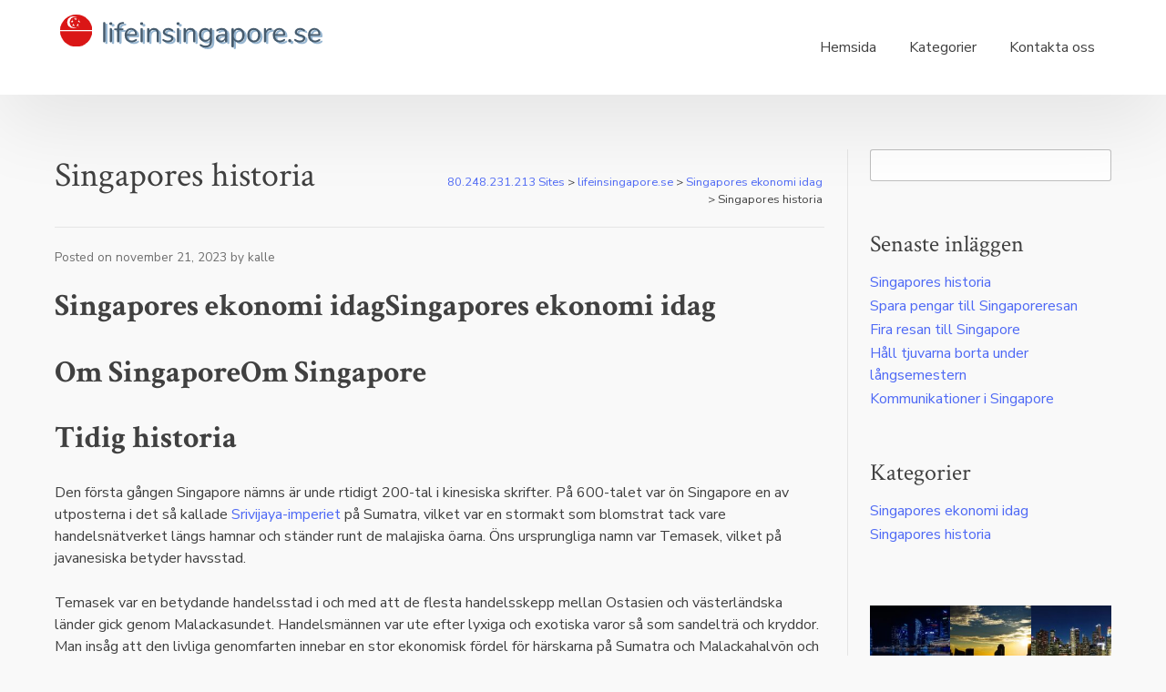

--- FILE ---
content_type: text/html; charset=UTF-8
request_url: https://www.lifeinsingapore.se/singapores-historia/
body_size: 17777
content:



<!doctype html><!-- Elation FREE --><html lang="sv-SE">
<head>
	<meta charset="UTF-8">
	<meta name="viewport" content="width=device-width, initial-scale=1">
	<link rel="profile" href="https://gmpg.org/xfn/11">
	<title>Singapores historia &#8211; lifeinsingapore.se</title>
<meta name='robots' content='max-image-preview:large' />
<link rel='dns-prefetch' href='//fonts.googleapis.com' />
<link rel="alternate" type="application/rss+xml" title="lifeinsingapore.se &raquo; Webbflöde" href="https://www.lifeinsingapore.se/feed/" />
<script type="text/javascript">
/* <![CDATA[ */
window._wpemojiSettings = {"baseUrl":"https:\/\/s.w.org\/images\/core\/emoji\/15.0.3\/72x72\/","ext":".png","svgUrl":"https:\/\/s.w.org\/images\/core\/emoji\/15.0.3\/svg\/","svgExt":".svg","source":{"concatemoji":"https:\/\/www.lifeinsingapore.se\/wp-includes\/js\/wp-emoji-release.min.js?ver=6.6.4"}};
/*! This file is auto-generated */
!function(i,n){var o,s,e;function c(e){try{var t={supportTests:e,timestamp:(new Date).valueOf()};sessionStorage.setItem(o,JSON.stringify(t))}catch(e){}}function p(e,t,n){e.clearRect(0,0,e.canvas.width,e.canvas.height),e.fillText(t,0,0);var t=new Uint32Array(e.getImageData(0,0,e.canvas.width,e.canvas.height).data),r=(e.clearRect(0,0,e.canvas.width,e.canvas.height),e.fillText(n,0,0),new Uint32Array(e.getImageData(0,0,e.canvas.width,e.canvas.height).data));return t.every(function(e,t){return e===r[t]})}function u(e,t,n){switch(t){case"flag":return n(e,"\ud83c\udff3\ufe0f\u200d\u26a7\ufe0f","\ud83c\udff3\ufe0f\u200b\u26a7\ufe0f")?!1:!n(e,"\ud83c\uddfa\ud83c\uddf3","\ud83c\uddfa\u200b\ud83c\uddf3")&&!n(e,"\ud83c\udff4\udb40\udc67\udb40\udc62\udb40\udc65\udb40\udc6e\udb40\udc67\udb40\udc7f","\ud83c\udff4\u200b\udb40\udc67\u200b\udb40\udc62\u200b\udb40\udc65\u200b\udb40\udc6e\u200b\udb40\udc67\u200b\udb40\udc7f");case"emoji":return!n(e,"\ud83d\udc26\u200d\u2b1b","\ud83d\udc26\u200b\u2b1b")}return!1}function f(e,t,n){var r="undefined"!=typeof WorkerGlobalScope&&self instanceof WorkerGlobalScope?new OffscreenCanvas(300,150):i.createElement("canvas"),a=r.getContext("2d",{willReadFrequently:!0}),o=(a.textBaseline="top",a.font="600 32px Arial",{});return e.forEach(function(e){o[e]=t(a,e,n)}),o}function t(e){var t=i.createElement("script");t.src=e,t.defer=!0,i.head.appendChild(t)}"undefined"!=typeof Promise&&(o="wpEmojiSettingsSupports",s=["flag","emoji"],n.supports={everything:!0,everythingExceptFlag:!0},e=new Promise(function(e){i.addEventListener("DOMContentLoaded",e,{once:!0})}),new Promise(function(t){var n=function(){try{var e=JSON.parse(sessionStorage.getItem(o));if("object"==typeof e&&"number"==typeof e.timestamp&&(new Date).valueOf()<e.timestamp+604800&&"object"==typeof e.supportTests)return e.supportTests}catch(e){}return null}();if(!n){if("undefined"!=typeof Worker&&"undefined"!=typeof OffscreenCanvas&&"undefined"!=typeof URL&&URL.createObjectURL&&"undefined"!=typeof Blob)try{var e="postMessage("+f.toString()+"("+[JSON.stringify(s),u.toString(),p.toString()].join(",")+"));",r=new Blob([e],{type:"text/javascript"}),a=new Worker(URL.createObjectURL(r),{name:"wpTestEmojiSupports"});return void(a.onmessage=function(e){c(n=e.data),a.terminate(),t(n)})}catch(e){}c(n=f(s,u,p))}t(n)}).then(function(e){for(var t in e)n.supports[t]=e[t],n.supports.everything=n.supports.everything&&n.supports[t],"flag"!==t&&(n.supports.everythingExceptFlag=n.supports.everythingExceptFlag&&n.supports[t]);n.supports.everythingExceptFlag=n.supports.everythingExceptFlag&&!n.supports.flag,n.DOMReady=!1,n.readyCallback=function(){n.DOMReady=!0}}).then(function(){return e}).then(function(){var e;n.supports.everything||(n.readyCallback(),(e=n.source||{}).concatemoji?t(e.concatemoji):e.wpemoji&&e.twemoji&&(t(e.twemoji),t(e.wpemoji)))}))}((window,document),window._wpemojiSettings);
/* ]]> */
</script>
<style id='wp-emoji-styles-inline-css' type='text/css'>

	img.wp-smiley, img.emoji {
		display: inline !important;
		border: none !important;
		box-shadow: none !important;
		height: 1em !important;
		width: 1em !important;
		margin: 0 0.07em !important;
		vertical-align: -0.1em !important;
		background: none !important;
		padding: 0 !important;
	}
</style>
<link rel='stylesheet' id='wp-block-library-css' href='https://www.lifeinsingapore.se/wp-includes/css/dist/block-library/style.min.css?ver=6.6.4' type='text/css' media='all' />
<style id='classic-theme-styles-inline-css' type='text/css'>
/*! This file is auto-generated */
.wp-block-button__link{color:#fff;background-color:#32373c;border-radius:9999px;box-shadow:none;text-decoration:none;padding:calc(.667em + 2px) calc(1.333em + 2px);font-size:1.125em}.wp-block-file__button{background:#32373c;color:#fff;text-decoration:none}
</style>
<style id='global-styles-inline-css' type='text/css'>
:root{--wp--preset--aspect-ratio--square: 1;--wp--preset--aspect-ratio--4-3: 4/3;--wp--preset--aspect-ratio--3-4: 3/4;--wp--preset--aspect-ratio--3-2: 3/2;--wp--preset--aspect-ratio--2-3: 2/3;--wp--preset--aspect-ratio--16-9: 16/9;--wp--preset--aspect-ratio--9-16: 9/16;--wp--preset--color--black: #000000;--wp--preset--color--cyan-bluish-gray: #abb8c3;--wp--preset--color--white: #ffffff;--wp--preset--color--pale-pink: #f78da7;--wp--preset--color--vivid-red: #cf2e2e;--wp--preset--color--luminous-vivid-orange: #ff6900;--wp--preset--color--luminous-vivid-amber: #fcb900;--wp--preset--color--light-green-cyan: #7bdcb5;--wp--preset--color--vivid-green-cyan: #00d084;--wp--preset--color--pale-cyan-blue: #8ed1fc;--wp--preset--color--vivid-cyan-blue: #0693e3;--wp--preset--color--vivid-purple: #9b51e0;--wp--preset--gradient--vivid-cyan-blue-to-vivid-purple: linear-gradient(135deg,rgba(6,147,227,1) 0%,rgb(155,81,224) 100%);--wp--preset--gradient--light-green-cyan-to-vivid-green-cyan: linear-gradient(135deg,rgb(122,220,180) 0%,rgb(0,208,130) 100%);--wp--preset--gradient--luminous-vivid-amber-to-luminous-vivid-orange: linear-gradient(135deg,rgba(252,185,0,1) 0%,rgba(255,105,0,1) 100%);--wp--preset--gradient--luminous-vivid-orange-to-vivid-red: linear-gradient(135deg,rgba(255,105,0,1) 0%,rgb(207,46,46) 100%);--wp--preset--gradient--very-light-gray-to-cyan-bluish-gray: linear-gradient(135deg,rgb(238,238,238) 0%,rgb(169,184,195) 100%);--wp--preset--gradient--cool-to-warm-spectrum: linear-gradient(135deg,rgb(74,234,220) 0%,rgb(151,120,209) 20%,rgb(207,42,186) 40%,rgb(238,44,130) 60%,rgb(251,105,98) 80%,rgb(254,248,76) 100%);--wp--preset--gradient--blush-light-purple: linear-gradient(135deg,rgb(255,206,236) 0%,rgb(152,150,240) 100%);--wp--preset--gradient--blush-bordeaux: linear-gradient(135deg,rgb(254,205,165) 0%,rgb(254,45,45) 50%,rgb(107,0,62) 100%);--wp--preset--gradient--luminous-dusk: linear-gradient(135deg,rgb(255,203,112) 0%,rgb(199,81,192) 50%,rgb(65,88,208) 100%);--wp--preset--gradient--pale-ocean: linear-gradient(135deg,rgb(255,245,203) 0%,rgb(182,227,212) 50%,rgb(51,167,181) 100%);--wp--preset--gradient--electric-grass: linear-gradient(135deg,rgb(202,248,128) 0%,rgb(113,206,126) 100%);--wp--preset--gradient--midnight: linear-gradient(135deg,rgb(2,3,129) 0%,rgb(40,116,252) 100%);--wp--preset--font-size--small: 13px;--wp--preset--font-size--medium: 20px;--wp--preset--font-size--large: 36px;--wp--preset--font-size--x-large: 42px;--wp--preset--spacing--20: 0.44rem;--wp--preset--spacing--30: 0.67rem;--wp--preset--spacing--40: 1rem;--wp--preset--spacing--50: 1.5rem;--wp--preset--spacing--60: 2.25rem;--wp--preset--spacing--70: 3.38rem;--wp--preset--spacing--80: 5.06rem;--wp--preset--shadow--natural: 6px 6px 9px rgba(0, 0, 0, 0.2);--wp--preset--shadow--deep: 12px 12px 50px rgba(0, 0, 0, 0.4);--wp--preset--shadow--sharp: 6px 6px 0px rgba(0, 0, 0, 0.2);--wp--preset--shadow--outlined: 6px 6px 0px -3px rgba(255, 255, 255, 1), 6px 6px rgba(0, 0, 0, 1);--wp--preset--shadow--crisp: 6px 6px 0px rgba(0, 0, 0, 1);}:where(.is-layout-flex){gap: 0.5em;}:where(.is-layout-grid){gap: 0.5em;}body .is-layout-flex{display: flex;}.is-layout-flex{flex-wrap: wrap;align-items: center;}.is-layout-flex > :is(*, div){margin: 0;}body .is-layout-grid{display: grid;}.is-layout-grid > :is(*, div){margin: 0;}:where(.wp-block-columns.is-layout-flex){gap: 2em;}:where(.wp-block-columns.is-layout-grid){gap: 2em;}:where(.wp-block-post-template.is-layout-flex){gap: 1.25em;}:where(.wp-block-post-template.is-layout-grid){gap: 1.25em;}.has-black-color{color: var(--wp--preset--color--black) !important;}.has-cyan-bluish-gray-color{color: var(--wp--preset--color--cyan-bluish-gray) !important;}.has-white-color{color: var(--wp--preset--color--white) !important;}.has-pale-pink-color{color: var(--wp--preset--color--pale-pink) !important;}.has-vivid-red-color{color: var(--wp--preset--color--vivid-red) !important;}.has-luminous-vivid-orange-color{color: var(--wp--preset--color--luminous-vivid-orange) !important;}.has-luminous-vivid-amber-color{color: var(--wp--preset--color--luminous-vivid-amber) !important;}.has-light-green-cyan-color{color: var(--wp--preset--color--light-green-cyan) !important;}.has-vivid-green-cyan-color{color: var(--wp--preset--color--vivid-green-cyan) !important;}.has-pale-cyan-blue-color{color: var(--wp--preset--color--pale-cyan-blue) !important;}.has-vivid-cyan-blue-color{color: var(--wp--preset--color--vivid-cyan-blue) !important;}.has-vivid-purple-color{color: var(--wp--preset--color--vivid-purple) !important;}.has-black-background-color{background-color: var(--wp--preset--color--black) !important;}.has-cyan-bluish-gray-background-color{background-color: var(--wp--preset--color--cyan-bluish-gray) !important;}.has-white-background-color{background-color: var(--wp--preset--color--white) !important;}.has-pale-pink-background-color{background-color: var(--wp--preset--color--pale-pink) !important;}.has-vivid-red-background-color{background-color: var(--wp--preset--color--vivid-red) !important;}.has-luminous-vivid-orange-background-color{background-color: var(--wp--preset--color--luminous-vivid-orange) !important;}.has-luminous-vivid-amber-background-color{background-color: var(--wp--preset--color--luminous-vivid-amber) !important;}.has-light-green-cyan-background-color{background-color: var(--wp--preset--color--light-green-cyan) !important;}.has-vivid-green-cyan-background-color{background-color: var(--wp--preset--color--vivid-green-cyan) !important;}.has-pale-cyan-blue-background-color{background-color: var(--wp--preset--color--pale-cyan-blue) !important;}.has-vivid-cyan-blue-background-color{background-color: var(--wp--preset--color--vivid-cyan-blue) !important;}.has-vivid-purple-background-color{background-color: var(--wp--preset--color--vivid-purple) !important;}.has-black-border-color{border-color: var(--wp--preset--color--black) !important;}.has-cyan-bluish-gray-border-color{border-color: var(--wp--preset--color--cyan-bluish-gray) !important;}.has-white-border-color{border-color: var(--wp--preset--color--white) !important;}.has-pale-pink-border-color{border-color: var(--wp--preset--color--pale-pink) !important;}.has-vivid-red-border-color{border-color: var(--wp--preset--color--vivid-red) !important;}.has-luminous-vivid-orange-border-color{border-color: var(--wp--preset--color--luminous-vivid-orange) !important;}.has-luminous-vivid-amber-border-color{border-color: var(--wp--preset--color--luminous-vivid-amber) !important;}.has-light-green-cyan-border-color{border-color: var(--wp--preset--color--light-green-cyan) !important;}.has-vivid-green-cyan-border-color{border-color: var(--wp--preset--color--vivid-green-cyan) !important;}.has-pale-cyan-blue-border-color{border-color: var(--wp--preset--color--pale-cyan-blue) !important;}.has-vivid-cyan-blue-border-color{border-color: var(--wp--preset--color--vivid-cyan-blue) !important;}.has-vivid-purple-border-color{border-color: var(--wp--preset--color--vivid-purple) !important;}.has-vivid-cyan-blue-to-vivid-purple-gradient-background{background: var(--wp--preset--gradient--vivid-cyan-blue-to-vivid-purple) !important;}.has-light-green-cyan-to-vivid-green-cyan-gradient-background{background: var(--wp--preset--gradient--light-green-cyan-to-vivid-green-cyan) !important;}.has-luminous-vivid-amber-to-luminous-vivid-orange-gradient-background{background: var(--wp--preset--gradient--luminous-vivid-amber-to-luminous-vivid-orange) !important;}.has-luminous-vivid-orange-to-vivid-red-gradient-background{background: var(--wp--preset--gradient--luminous-vivid-orange-to-vivid-red) !important;}.has-very-light-gray-to-cyan-bluish-gray-gradient-background{background: var(--wp--preset--gradient--very-light-gray-to-cyan-bluish-gray) !important;}.has-cool-to-warm-spectrum-gradient-background{background: var(--wp--preset--gradient--cool-to-warm-spectrum) !important;}.has-blush-light-purple-gradient-background{background: var(--wp--preset--gradient--blush-light-purple) !important;}.has-blush-bordeaux-gradient-background{background: var(--wp--preset--gradient--blush-bordeaux) !important;}.has-luminous-dusk-gradient-background{background: var(--wp--preset--gradient--luminous-dusk) !important;}.has-pale-ocean-gradient-background{background: var(--wp--preset--gradient--pale-ocean) !important;}.has-electric-grass-gradient-background{background: var(--wp--preset--gradient--electric-grass) !important;}.has-midnight-gradient-background{background: var(--wp--preset--gradient--midnight) !important;}.has-small-font-size{font-size: var(--wp--preset--font-size--small) !important;}.has-medium-font-size{font-size: var(--wp--preset--font-size--medium) !important;}.has-large-font-size{font-size: var(--wp--preset--font-size--large) !important;}.has-x-large-font-size{font-size: var(--wp--preset--font-size--x-large) !important;}
:where(.wp-block-post-template.is-layout-flex){gap: 1.25em;}:where(.wp-block-post-template.is-layout-grid){gap: 1.25em;}
:where(.wp-block-columns.is-layout-flex){gap: 2em;}:where(.wp-block-columns.is-layout-grid){gap: 2em;}
:root :where(.wp-block-pullquote){font-size: 1.5em;line-height: 1.6;}
</style>
<link rel='stylesheet' id='contact-form-7-css' href='https://www.lifeinsingapore.se/wp-content/plugins/contact-form-7/includes/css/styles.css?ver=5.7.3' type='text/css' media='all' />
<link rel='stylesheet' id='essential-grid-plugin-settings-css' href='https://www.lifeinsingapore.se/wp-content/plugins/essential-grid/public/assets/css/settings.css?ver=3.0.10' type='text/css' media='all' />
<link rel='stylesheet' id='tp-fontello-css' href='https://www.lifeinsingapore.se/wp-content/plugins/essential-grid/public/assets/font/fontello/css/fontello.css?ver=3.0.10' type='text/css' media='all' />
<link rel='stylesheet' id='rs-plugin-settings-css' href='https://www.lifeinsingapore.se/wp-content/plugins/revslider/public/assets/css/rs6.css?ver=6.3.3' type='text/css' media='all' />
<style id='rs-plugin-settings-inline-css' type='text/css'>
#rs-demo-id {}
</style>
<link rel='stylesheet' id='font-awesome-css' href='https://www.lifeinsingapore.se/wp-content/plugins/elementor/assets/lib/font-awesome/css/font-awesome.min.css?ver=4.7.0' type='text/css' media='all' />
<link rel='stylesheet' id='salient-wpbakery-addons-css' href='https://www.lifeinsingapore.se/wp-content/plugins/salient-core/css/salient-wpbakery-addons-basic.css?ver=1.7' type='text/css' media='all' />
<link rel='stylesheet' id='wp-pagenavi-css' href='https://www.lifeinsingapore.se/wp-content/plugins/wp-pagenavi/pagenavi-css.css?ver=2.70' type='text/css' media='all' />
<link rel='stylesheet' id='elation_customizer_fonts-css' href='//fonts.googleapis.com/css?family=Nunito+Sans%3A300%2C700|Crimson+Text%3Aregular%2Citalic%2C700%26subset%3Dlatin%2C' type='text/css' media='screen' />
<link rel='stylesheet' id='elation-fonts-css' href='//fonts.googleapis.com/css2?family=Nunito+Sans%3Aital%2Cwght%400%2C300%3B0%2C400%3B0%2C700%3B1%2C300%3B1%2C400%3B1%2C700&#038;display=swap&#038;ver=1.1.01' type='text/css' media='all' />
<link rel='stylesheet' id='elation-style-css' href='https://www.lifeinsingapore.se/wp-content/themes/elation/style.css?ver=6.6.4' type='text/css' media='all' />
<link rel='stylesheet' id='elation-font-awesome-css' href='https://www.lifeinsingapore.se/wp-content/themes/elation/inc/font-awesome/css/all.css?ver=5.11.2' type='text/css' media='all' />
<link rel='stylesheet' id='elation-header-style-css' href='https://www.lifeinsingapore.se/wp-content/themes/elation/templates/header/header-style.css?ver=1.1.01' type='text/css' media='all' />
<link rel='stylesheet' id='elation-footer-style-css' href='https://www.lifeinsingapore.se/wp-content/themes/elation/templates/footer/css/footer-default.css?ver=1.1.01' type='text/css' media='all' />
<link rel='stylesheet' id='elation-resp-menu-css' href='https://www.lifeinsingapore.se/wp-content/themes/elation/inc/css/menu-mobile.css?ver=1.1.01' type='text/css' media='(max-width: 980px)' />
<link rel='stylesheet' id='elation-resp-tablet-css' href='https://www.lifeinsingapore.se/wp-content/themes/elation/inc/css/responsive-tablet.css?ver=1.1.01' type='text/css' media='(max-width: 980px)' />
<link rel='stylesheet' id='elation-resp-mobile-css' href='https://www.lifeinsingapore.se/wp-content/themes/elation/inc/css/responsive-mobile.css?ver=1.1.01' type='text/css' media='(max-width: 782px)' />
<script type="text/javascript" src="https://www.lifeinsingapore.se/wp-includes/js/jquery/jquery.min.js?ver=3.7.1" id="jquery-core-js"></script>
<script type="text/javascript" src="https://www.lifeinsingapore.se/wp-includes/js/jquery/jquery-migrate.min.js?ver=3.4.1" id="jquery-migrate-js"></script>
<script type="text/javascript" src="https://www.lifeinsingapore.se/wp-content/plugins/revslider/public/assets/js/rbtools.min.js?ver=6.3.3" id="tp-tools-js"></script>
<script type="text/javascript" src="https://www.lifeinsingapore.se/wp-content/plugins/revslider/public/assets/js/rs6.min.js?ver=6.3.3" id="revmin-js"></script>
<script type="text/javascript" src="https://www.lifeinsingapore.se/wp-content/plugins/salient-core/js/third-party/jquery.easing.js?ver=1.7" id="jquery-easing-js"></script>
<script type="text/javascript" src="https://www.lifeinsingapore.se/wp-content/plugins/salient-core/js/third-party/imagesLoaded.min.js?ver=1.7" id="imagesLoaded-js"></script>
<script type="text/javascript" src="https://www.lifeinsingapore.se/wp-content/plugins/salient-core/js/init.js?ver=1.7" id="salient-wpbakery-addons-js"></script>
<link rel="https://api.w.org/" href="https://www.lifeinsingapore.se/wp-json/" /><link rel="alternate" title="JSON" type="application/json" href="https://www.lifeinsingapore.se/wp-json/wp/v2/posts/157" /><link rel="EditURI" type="application/rsd+xml" title="RSD" href="https://www.lifeinsingapore.se/xmlrpc.php?rsd" />
<meta name="generator" content="WordPress 6.6.4" />
<link rel="canonical" href="https://www.lifeinsingapore.se/singapores-historia/" />
<link rel='shortlink' href='https://www.lifeinsingapore.se/?p=157' />
<link rel="alternate" title="oEmbed (JSON)" type="application/json+oembed" href="https://www.lifeinsingapore.se/wp-json/oembed/1.0/embed?url=https%3A%2F%2Fwww.lifeinsingapore.se%2Fsingapores-historia%2F" />
<link rel="alternate" title="oEmbed (XML)" type="text/xml+oembed" href="https://www.lifeinsingapore.se/wp-json/oembed/1.0/embed?url=https%3A%2F%2Fwww.lifeinsingapore.se%2Fsingapores-historia%2F&#038;format=xml" />
<meta name="generator" content="Elementor 3.25.10; features: additional_custom_breakpoints, e_optimized_control_loading; settings: css_print_method-external, google_font-enabled, font_display-auto">
			<style>
				.e-con.e-parent:nth-of-type(n+4):not(.e-lazyloaded):not(.e-no-lazyload),
				.e-con.e-parent:nth-of-type(n+4):not(.e-lazyloaded):not(.e-no-lazyload) * {
					background-image: none !important;
				}
				@media screen and (max-height: 1024px) {
					.e-con.e-parent:nth-of-type(n+3):not(.e-lazyloaded):not(.e-no-lazyload),
					.e-con.e-parent:nth-of-type(n+3):not(.e-lazyloaded):not(.e-no-lazyload) * {
						background-image: none !important;
					}
				}
				@media screen and (max-height: 640px) {
					.e-con.e-parent:nth-of-type(n+2):not(.e-lazyloaded):not(.e-no-lazyload),
					.e-con.e-parent:nth-of-type(n+2):not(.e-lazyloaded):not(.e-no-lazyload) * {
						background-image: none !important;
					}
				}
			</style>
			<meta name="generator" content="Powered by WPBakery Page Builder - drag and drop page builder for WordPress."/>
<meta name="generator" content="Powered by Slider Revolution 6.3.3 - responsive, Mobile-Friendly Slider Plugin for WordPress with comfortable drag and drop interface." />
<link rel="icon" href="https://www.lifeinsingapore.se/wp-content/uploads/sites/162/2021/03/cropped-icon-32x32.png" sizes="32x32" />
<link rel="icon" href="https://www.lifeinsingapore.se/wp-content/uploads/sites/162/2021/03/cropped-icon-192x192.png" sizes="192x192" />
<link rel="apple-touch-icon" href="https://www.lifeinsingapore.se/wp-content/uploads/sites/162/2021/03/cropped-icon-180x180.png" />
<meta name="msapplication-TileImage" content="https://www.lifeinsingapore.se/wp-content/uploads/sites/162/2021/03/cropped-icon-270x270.png" />
<script type="text/javascript">function setREVStartSize(e){
			//window.requestAnimationFrame(function() {				 
				window.RSIW = window.RSIW===undefined ? window.innerWidth : window.RSIW;	
				window.RSIH = window.RSIH===undefined ? window.innerHeight : window.RSIH;	
				try {								
					var pw = document.getElementById(e.c).parentNode.offsetWidth,
						newh;
					pw = pw===0 || isNaN(pw) ? window.RSIW : pw;
					e.tabw = e.tabw===undefined ? 0 : parseInt(e.tabw);
					e.thumbw = e.thumbw===undefined ? 0 : parseInt(e.thumbw);
					e.tabh = e.tabh===undefined ? 0 : parseInt(e.tabh);
					e.thumbh = e.thumbh===undefined ? 0 : parseInt(e.thumbh);
					e.tabhide = e.tabhide===undefined ? 0 : parseInt(e.tabhide);
					e.thumbhide = e.thumbhide===undefined ? 0 : parseInt(e.thumbhide);
					e.mh = e.mh===undefined || e.mh=="" || e.mh==="auto" ? 0 : parseInt(e.mh,0);		
					if(e.layout==="fullscreen" || e.l==="fullscreen") 						
						newh = Math.max(e.mh,window.RSIH);					
					else{					
						e.gw = Array.isArray(e.gw) ? e.gw : [e.gw];
						for (var i in e.rl) if (e.gw[i]===undefined || e.gw[i]===0) e.gw[i] = e.gw[i-1];					
						e.gh = e.el===undefined || e.el==="" || (Array.isArray(e.el) && e.el.length==0)? e.gh : e.el;
						e.gh = Array.isArray(e.gh) ? e.gh : [e.gh];
						for (var i in e.rl) if (e.gh[i]===undefined || e.gh[i]===0) e.gh[i] = e.gh[i-1];
											
						var nl = new Array(e.rl.length),
							ix = 0,						
							sl;					
						e.tabw = e.tabhide>=pw ? 0 : e.tabw;
						e.thumbw = e.thumbhide>=pw ? 0 : e.thumbw;
						e.tabh = e.tabhide>=pw ? 0 : e.tabh;
						e.thumbh = e.thumbhide>=pw ? 0 : e.thumbh;					
						for (var i in e.rl) nl[i] = e.rl[i]<window.RSIW ? 0 : e.rl[i];
						sl = nl[0];									
						for (var i in nl) if (sl>nl[i] && nl[i]>0) { sl = nl[i]; ix=i;}															
						var m = pw>(e.gw[ix]+e.tabw+e.thumbw) ? 1 : (pw-(e.tabw+e.thumbw)) / (e.gw[ix]);					
						newh =  (e.gh[ix] * m) + (e.tabh + e.thumbh);
					}				
					if(window.rs_init_css===undefined) window.rs_init_css = document.head.appendChild(document.createElement("style"));					
					document.getElementById(e.c).height = newh+"px";
					window.rs_init_css.innerHTML += "#"+e.c+"_wrapper { height: "+newh+"px }";				
				} catch(e){
					console.log("Failure at Presize of Slider:" + e)
				}					   
			//});
		  };</script>
		<style type="text/css" id="wp-custom-css">
			.vc_general.vc_btn3.vc_btn3-size-md.vc_btn3-shape-rounded.vc_btn3-style-flat.vc_btn3-color-juicy-pink { font-size: 0; } .vc_general.vc_btn3.vc_btn3-size-md.vc_btn3-shape-rounded.vc_btn3-style-flat.vc_btn3-color-juicy-pink:before { content: 'Las mer'; font-size: 14px; } .vc_general.vc_btn3.vc_btn3-size-md.vc_btn3-shape-rounded.vc_btn3-style-flat.vc_btn3-color-blue { font-size: 0; } .vc_general.vc_btn3.vc_btn3-size-md.vc_btn3-shape-rounded.vc_btn3-style-flat.vc_btn3-color-blue:before { content: 'Ladda mer'; font-size: 14px; }

.site-bar-text {
        font-size: 0;
}

.site-bar-text:before {
        content: 'All right reserved.';
        font-size: 14px;
}

.comments-link a {
        display: none;
}

#comments {
        display: none;
}

input[type="search"]::placeholder {
        font-size: 0;
}		</style>
		<noscript><style> .wpb_animate_when_almost_visible { opacity: 1; }</style></noscript></head>

<body data-rsssl=1 class="post-template-default single single-post postid-157 single-format-standard wp-custom-logo ninetheme-shortcode-plugin-version-1.2.6 elation-site-full-width elation-menu-rightside elation-blog-post-rs wpb-js-composer js-comp-ver-6.5.0 vc_responsive elementor-default elementor-kit-">
<div id="page" class="site elation-shadow-default  elation-search-slide">

    
	<div class="site-not-boxed">
		<a class="skip-link screen-reader-text" href="#content">Skip to content</a>

		
			<header id="masthead" class="site-header elation-header-default site-header-standard     wo-title" >
    
    
        <div class="site-header-wrap site-container">

            <div class="site-header-main align-center">

                <div class="site-header-main-inner ">

                    <div class="site-branding align-items-middle">
                                                    
                                                            
                                                                    <a href="https://www.lifeinsingapore.se/" class="custom-logo-link" rel="home"><img width="300" height="50" src="https://www.lifeinsingapore.se/wp-content/uploads/sites/162/2021/03/logo.png" class="custom-logo" alt="lifeinsingapore.se" decoding="async" /></a>
                                                                                                
                            
                                            </div><!-- .site-branding -->

                </div>

            </div>

                            
                                    <nav id="site-navigation" class="main-navigation elation-menu-rightside elation-nav-plain  elation-dd-style-button">
                        
                        <div class="site-container">

                            <button class="menu-toggle" aria-controls="main-menu" aria-expanded="false">
                                                                    <span><i class="fas fa-bars"></i></span>
                                                                Menu                            </button>

                            
                        </div>

                        <div class="menu-main-menu-container">
                            <div class="main-menu-inner"><ul id="elation-main-menu" class="menu"><li id="menu-item-25" class="menu-item menu-item-type-post_type menu-item-object-page menu-item-home menu-item-25"><a href="https://www.lifeinsingapore.se/">Hemsida</a></li>
<li id="menu-item-26" class="menu-item menu-item-type-custom menu-item-object-custom menu-item-has-children menu-item-26"><a href="#">Kategorier</a>
<ul class="sub-menu">
	<li id="menu-item-27" class="menu-item menu-item-type-taxonomy menu-item-object-category current-post-ancestor current-menu-parent current-post-parent menu-item-27"><a href="https://www.lifeinsingapore.se/category/singapores-ekonomi-idag/">Singapores ekonomi idag</a></li>
	<li id="menu-item-28" class="menu-item menu-item-type-taxonomy menu-item-object-category menu-item-28"><a href="https://www.lifeinsingapore.se/category/singapores-historia/">Singapores historia</a></li>
</ul>
</li>
<li id="menu-item-30" class="menu-item menu-item-type-post_type menu-item-object-page menu-item-30"><a href="https://www.lifeinsingapore.se/kontakta-oss/">Kontakta oss</a></li>
</ul></div>                            <button class="main-menu-close"></button>
                        </div>
                        
                    </nav><!-- #site-navigation -->
                
                        
                        
        </div>

    
</header><!-- #masthead -->
		
		
		
		<div id="content" class="site-container site-content heading-prop-2">
			<div class="site-content-inner ">
	<div id="primary" class="content-area  elation-postlay-default">
		<main id="main" class="site-main elation-postnav-default elation-comments-default ">

			<article id="post-157" class="post-157 post type-post status-publish format-standard hentry category-singapores-ekonomi-idag">

    
        
        
            <header class="elation-page-title elation-pagetitle-default">

                                    
                    <h3 class="elation-h-title">
                        Singapores historia                    </h3>
                                            <div class="elation-breadcrumbs">
                            <!-- Breadcrumb NavXT 7.1.0 -->
<span property="itemListElement" typeof="ListItem"><a property="item" typeof="WebPage" title="Gå till 80.248.231.213 Sites." href="https://80.248.231.213" class="main-home" ><span property="name">80.248.231.213 Sites</span></a><meta property="position" content="1"></span> &gt; <span property="itemListElement" typeof="ListItem"><a property="item" typeof="WebPage" title="Gå till lifeinsingapore.se." href="https://www.lifeinsingapore.se" class="home" ><span property="name">lifeinsingapore.se</span></a><meta property="position" content="2"></span> &gt; <span property="itemListElement" typeof="ListItem"><a property="item" typeof="WebPage" title="Go to the Singapores ekonomi idag Kategori archives." href="https://www.lifeinsingapore.se/category/singapores-ekonomi-idag/" class="taxonomy category" ><span property="name">Singapores ekonomi idag</span></a><meta property="position" content="3"></span> &gt; <span property="itemListElement" typeof="ListItem"><span property="name" class="post post-post current-item">Singapores historia</span><meta property="url" content="https://www.lifeinsingapore.se/singapores-historia/"><meta property="position" content="4"></span>                        </div>
                    
                
            </header>

        
        
        
    
	
	<div class="entry-content">

                                            <div class="entry-meta  ">
                        <span class="posted-on">Posted on <a href="https://www.lifeinsingapore.se/singapores-historia/" rel="bookmark"><time class="entry-date published updated" datetime="2023-11-21T13:54:27+00:00">november 21, 2023</time></a></span><span class="byline"> by <span class="author vcard"><a class="url fn n" href="https://www.lifeinsingapore.se/author/admin/">kalle</a></span></span>                    </div><!-- .entry-meta -->
                                    
		<h2>Singapores ekonomi idagSingapores ekonomi idag</h2>
<h2>Om SingaporeOm Singapore</h2>
<h2>Tidig historia</h2>
<p>Den första gången Singapore nämns är unde rtidigt 200-tal i kinesiska skrifter. På 600-talet var ön Singapore en av utposterna i det så kallade <a href="https://www.svd.se/nar-gick-stormakten-pa-sumatra-under">Srivijaya-imperiet</a> på Sumatra, vilket var en stormakt som blomstrat tack vare handelsnätverket längs hamnar och ständer runt de malajiska öarna. Öns ursprungliga namn var Temasek, vilket på javanesiska betyder havsstad.</p>
<p>Temasek var en betydande handelsstad i och med att de flesta handelsskepp mellan Ostasien och västerländska länder gick genom Malackasundet. Handelsmännen var ute efter lyxiga och exotiska varor så som sandelträ och kryddor. Man insåg att den livliga genomfarten innebar en stor ekonomisk fördel för härskarna på Sumatra och Malackahalvön och det var Srivijaya-imperiet som var först med att införa tull i området.</p>
<p>Det sägs att staden Singapura etablerades år 1299. Prins Sang Nila Utama av Sumatra ska ha jagat hjort och dylikt på en närliggande ö och han klättrade då högt upp på ett berg när han förföljde en hjort och sedan upp på en ännu högre sten när han inte längre kunde se sitt tänkta byte. Därifrån ska han ha sett ön Temasek och genast velat åka dit. Han hade lastat ett skepp och började resan då det blåste upp till storm på havet. Han tog beslutet att kasta allt överflödigt överbord men stormen fortsatte och de var på väg att gå under. Så prinsen kastade även sin krona över bord som ett offer till havet och genast ska stormen ha avtagit och de kunde i lugn och ro fortsätta sin färd fram till ön.</p>
<p>Väl framme på ön började prinsen och hans män jaga igen och denna gång såg han ett djur han aldrig tidigare sett, en best med rödbrun päls och svart nacke som snabbt försvann in bland träden vid en flod. Han fick sedan förklarat för sig att det han sett var ett lejon. Prinsen tog detta som ett gott omen och valde att börja bygga en stad på ön som skulle få namnet Singapura, vilket på sanskrit betyder lejonstaden. Senare bestämdes att hela ön skulle döpas om till Singapura.</p>
<p>Sang Nila Utama, senare även känd som Sri Teri Buana, dog år 1347 och efterträddes då av sin son Sri Wikrama Wira.</p>
<p>I slutet av 1300-talet blev Kungadömet indraget i ett krig mellan dåvarande Thailand (Siam) och Majapahit, ett kejsardöme på Java. Staden förstördes under kriget och ön blev ödelagd.</p>
<p>Mot slutet av 1700-talet blev Singapore intressant för britterna som under den tiden kolonialiserade Indien och ville utöka sin handel med Kina. År 1819 kom en man vid namn Thomas Stamford Ruffels från det brittiska Ostindiska kompaniet till ön och fick tillåtelse att bygga upp en handelsstation för handeln mellan britterna och Kina. Handelsstationen blev snabbt populär även för arabiska, europeiska, kinesiska, indiska, javanesiska och thailändska handelsmän som la till i hamnen på ön för att byta varor med varandra. Den lilla handelsstationen växte och blev en mycket framgångsrik frihamn med fri invandring. Detta lockade människor från framförallt Kina, Indien, Indonesien, Sri Lanka (då Ceylon) och Malackahalvön till Singapore för att dra nytta av de goda ekonomiska förutsättningarna den lilla frihamnen hade att erbjuda.</p>
<h2>Britternas kolonialisering och nederlag</h2>
<p>Det Ostindiska kompaniet bildade en administrativ enhet vid namn The Straits Settlement år 1826 för att man ville slå ihop Singapore, Penang och Malacka. Dessa tre områden styrdes då mer lokalt från brittiska kolonier i Indien. Under 1932 hade Singapore blivit huvudbosättningen bland dessa tre bosättningar och ön var en mycket viktig militärbas och handelsplats längs handelsrutterna till och från Kina.</p>
<p>Britterna miste sitt handelsavtal med Kina ungefär tio år senare och då minskade intresset för Singapore. Men folk fortsatte bosätta sig där, framförallt kineser. Däremot blev de europeiska handelsmännen på ön frustrerade över den oordning som trädde fram efter att britterna slutat styra ön. Men då ön fortfarande var en brittisk koloni beslutades det år 1867 att ön skulle falla in direkt under styret i London, England istället för de brittiska kolonierna i Indien.</p>
<p>Handeln på ön tog fart igen år 1869 då Suezkanalen öppnades och skepp från Europa började strömma in i området för att byta till sig exotiska varor. Singapores strategiska placering vid Malackasundet gjorde att många handelsfartyg gick i hamn där. Många stora banker etablerade sig på ön och gjorde den ännu mer attraktiv för människor att bosätta sig där.</p>
<p>Vid 1900-talets början var Singapore regionens finansiella och kommersiella centrum. Men med den tilltagande ekonomin blev fördelningen av de ekonomiska framgångarna ojämn och orättvis.</p>
<p>År 1929 drabbades hela världen av <a href="https://www.so-rummet.se/kategorier/den-stora-depressionen">den stora depressionen</a> och Singapore drabbades hårt. Den fria invandringen upphörde och man införde kvotering av kinesiska män. Däremot fanns inga restriktioner mot kvinnor, vilket ledde till att nya familjer började skapas och en naturlig befolkningstillväxt tog fart.</p>
<p>Under andra världskriget attackerades Singapore av Japan. De japanska styrkorna kom in i landet från norr, vilket chockade de brittiska arméerna på plats som hade förväntat sig en attack från havet i söder. Trots att britterna hade 85.000 soldater på plats kunde de inte stå emot japanernas styrkor på cirka 30.000 män. De flesta av de brittiska soldaterna var nyrekryterade lokalbor som saknade både erfarenhet och utrustning medan majoriteten av de japanska soldaterna var veteraner som tidigare utkämpat krig i Kina och Indokina. När ungefär hälften av de brittiska arméerna hade utplånats fick de retirera till stadens centrum som ett sista försök att stå emot japanernas attacker. Japanerna hade lyckats få in stridsvagnar på ön och britterna hade inget att sätta emot det.</p>
<p>Britterna gav upp den 15:e februari 1942 efter att de inte kunnat stå emot japanernas attacker från både land och luften. Detta i kombination med brist på mat och ammunition gjorde situationen för svår för dem.</p>
<h2>Efter andra världskriget</h2>
<p>När andra världskriget tagit slut och de allierade vunnit återlämnade japanerna Singapore till den brittiska militären, som sedan styrde över ön till 1946 då Singapore blev en brittisk kronkoloni, vilket fråntog militären dess rättigheter att styra över ön. Men singaporianernas tillit till det brittiska styret hade minskat avsevärt.</p>
<p>År 1959 beslutades det att Singapore skulle få inre självstyre och vid det första valet om en ny författning fick det då vänsterpolitiska partiet Folkets aktionsparti (<a href="https://www.pap.org.sg/">PAP</a>) 43 av 51 platser och bildade då en regering med Lee Kuan Yew, partiledaren, som premiärminister.</p>
<p>Den nybildade regeringen lade fokus på att försöka bli mindre beroende av handel och anlade då ett stort industriområde och lockade stora företag och investerare med låga skatter. Regeringen var framförallt ute efter att locka arbetskraftsintensiv industri för att minska den stora arbetslösheten på ön och för att dra in pengar som senare kunde användas till utbildning och bostäder.</p>
<p>För att utöka hemmamarknaden föreslog PAP en sammanslagning med Malaysia, också för att förhindra att kommunistiska krafter inom partiet tog över för mycket. Vid en folkomröstning röstade man för att gå med i den Malajiska federationen. De gick då med men snart uppstod problem med den federaliska regeringen i den Malajiska federationen. Man anklagade varandra för att lägga sig i varandras beslut och angelägenheter vilket ledde till bråk mellan malajer och kineser i Singapore. Det slutade med att man gick ur den Malajiska federationen och fick, officiellt mot regeringens vilja, den 9:e augusti 1965 bilda en självständig republik.</p>
<p>Yusof Bin Ishak blev president medan Lee Kuan Yew behöll sin post som premiärminister.</p>
<p>Singapore stod då som en självständig nation med en liten hemmamarknad, utan naturresurser och med etniska och politiska motsättningar.</p>
<p>Regeringen gjorde vad de kunde för att bilda en nationell identitet genom att integrera folkgrupper i bostadsområden och i skolorna samtidigt som man försökte locka utländska investerare med förmånliga villkor.</p>
<h2>Uppbyggnaden av landets ekonomi</h2>
<p>Medan Singapore stod inför en stor omställning i och med självständigheten gick världsekonomin spikrakt uppåt, vilket gjorde att Singapore industrialiserades rekordsnabbt och sågs sedan som ett ekonomiskt under. Landet blev snabbt det finansiella centrum både regionalt och internationellt som det är idag.</p>
<p>Trots att Singapore inte haft många naturtillgångar är de idag en industrination med hjälp av välutbildade arbetare, en välplanerad infrastruktur, ett effektivt ekonomiskt styre och framförallt sitt geografiska läge och naturliga djuphavshamn.</p>
<p>De är alltså i princip helt <a href="https://www.ui.se/landguiden/lander-och-omraden/asien/singapore/naturtillgangar-och-energi/">utan naturtillgångar</a> då ön är mindre än Öland. Det enda man har är lite granit och sand. Man måste till och med importera vatten för att befolkningen ska överleva. Den energi man haft på ön har drivits av olja som man importerat. Men sedan början på 1990-talet har man satsat mer och mer på naturgas som huvudsaklig energikälla för hela landet.</p>
<p>Singapore har även blivit ett lämpligt centrum för oljeraffinering och handel i och med de lokala tillgångarna på olja.</p>
<p>År 1996 slutade Singapore ses som en utvecklingsstat efter att många multinationella företag etablerat sig i landet. Man hade även satsat hårt på servicenäringen och utvecklat handeln, transporter inom landet och framförallt turism sedan början av 1990-talet.</p>
<h2>Singapores ekonomi idag</h2>
<p>Idag ses Singapore som Sydostasiens ledande finanscenter. Man är dock väldigt beroende av utrikeshandel då Singapore fungerar som ett handelscenter där majoriteten av varorna är tillverkade i andra länder och enbart passerar Singapore på vägen till köparen.</p>
<p>Tidigt under 2010-talet var Singapore världens <a href="https://inbeijing.se/bulletin/2010/07/16/singapore-noterar-varldens-hogsta-tillvaxt/">snabbast växande ekonomi</a> då man noterade en tillväxt på 19,3 procent under årets andra kvartal jämfört med föregående år då många länder redovisade sin BNP-utveckling för den aktuella tiden. Man slog till och med Kina som enbart redovisat en tillväxt på 10,3 procent.</p>
<p>Man har satsat hårt på att utveckla nano- och bioteknologi samt den farmaceutiska industrin där man möter konkurrensen från omvärlden och är världsledande inom områdena i och med att Singapores lagstiftning är väldigt liberal när det kommer till forskning av till exempel kloning och stamceller.</p>
<p>En stor del av landets ekonomi kommer från turismen och har på senare tid blivit ett mycket populärt resmål. Många turister dras till landets kulturella mångfald som avspeglar mer än 200 års historia av brittisk kolonialisering och sedan invandring från indiska, malajiska, kinesiska, arabiska och euroasiatiska grupper.</p>
<p>Ett populärt turistområde är Orchard Road-distriktet som är fullt av shoppingcentrum och hotell.</p>
<p>Andra populära turistmål är Sentosaön och Singapore zoo. För att ytterligare öka turismen byggdes två casinon år 2005.</p>
<h2>Allmän fakta om Singapore</h2>
<p>Singapore är ett land som består av en huvudö och cirka 60 omkringliggande småöar söder om Malaysia. Landets huvudstad heter Singapore och utgör majoriteten av ytan på huvudön. Hela landets totala landyta är 697 kvadratkilometer. Öns gränser består främst av byggda hamnar och träskdräneringar. Singapore befolkas av ungefär 5,7 miljoner människor, majoriteten har kinesiskt ursprung men man försöker skapa en nationell identitet och ett multietniskt samhälle är något som uppmuntras.</p>
<p>Man talar främst engelska, malajiska, kinesiska och tamil i Singapore. Majoriteten av lokalinvånarna talar malajiska.</p>
<p>Landets regering arbetar för harmoni mellan olika trosanhängare och man uppmuntrar olika religioner så länge de inte utmanar staten. Man försöker trots det främja konfucianismen, en kinesisk vishetslära, och dess positiva ledord så som flit och lydnad snarare än det västerländska inflytandet som regeringen anser vara för individualistiskt och odisciplinerat. Den största religionen i landet är buddhism.</p>
<p>På pappret är Singapore en parlamentarisk demokrati men Folkets aktionsparti (People&#8217;s action party/PAP) har regerat landet sedan 1950-talet med premiärministern i spetsen. De har ett stort inflytande över landets politiska system men också över massmedia och internet. Landets president blev direktvald efter att en grundlagsändring från 1993 trätt i kraft, men trots detta är presidentens makt väldigt begränsad.</p>
<p>Singapore har väldigt <a href="https://www.swedenabroad.se/sv/om-utlandet-f%C3%B6r-svenska-medborgare/singapore/reseinformation/ambassadens-reseinformation/lokala-lagar-och-sedv%C3%A4njor/">stränga lagar</a> vilket lett till att landet är väldigt rent och välordnat. Deras narkotikalagar är bland de strängaste i världen då man kan få dödsstraff om man försöker smuggla 15 gram eller mer av till exempel heroin. På senaste tiden har man även avrättat utlänningar och turister som hittats med narkotika på sig eller som försökt smuggla in narkotika i landet.</p>
<p>Det är även olagligt att ta med tuggummi in i landet och det är strängt förbjudet att spotta på gatorna.</p>
<h2>Att bo i Singapore</h2>
<p>Livskvaliteten i Singapore är mycket hög jämfört med närliggande länder och det är det enda land från tropikerna som tagit sig in på olika <a href="https://www.svd.se/har-ar-det-bast-att-bo-12hD">topplistor för högst livskvalitet</a> i världen. Detta beror på att landet är ett av världens rikaste och man har en väldigt låg kriminalitet till följd av de stränga lagarna.</p>
<p>Då Singapore är en väldigt liten ö bor många tätt inpå varandra i höga lägenhetshus. Man får en storstadskänsla utan att staden är alltför stor och det är alltid nära till vattnet oavsett var på ön man befinner sig.</p>
<p>En sjättedel av befolkningen tjänar cirka 1 miljon dollar per år så det är ett väldigt rikt land med många rika människor. Detta har också lett till att det mesta i landet är väldigt dyrt. Framförallt bilar är väldigt dyra att köpa och även matvaror i supermarkets är dyra då i princip allt är importerat från andra länder.</p>
<p>Medellivslängden i landet är ungefär samma som i Sverige, runt 83 år, vilket är betydligt högre än i grannländerna. Man har även statligt subventionerad sjukvård som tillhör Sydostasiens främsta och även en väl utbyggd privatsjukvård, i synnerhet den primära sjukvården. Landet har ett av väldens lägsta spädbarnsdödligheter.</p>
<p>Vill du veta mer eller om du har frågor eller funderingar är du välkommen att kontakta oss här.</p>
<h2>Allt om SingaporeAllt om Singapore</h2>
<time class='found-date' style='display: none' datetime='2023-11-21'>2023-11-21</time>        
	</div><!-- .entry-content -->

                <footer class="entry-footer  ">
            <span class="cat-links">Posted in <a href="https://www.lifeinsingapore.se/category/singapores-ekonomi-idag/" rel="category tag">Singapores ekonomi idag</a></span>        </footer><!-- .entry-footer -->
    
</article><!-- #post-157 -->
	<nav class="navigation post-navigation" aria-label="Inlägg">
		<h2 class="screen-reader-text">Inläggsnavigering</h2>
		<div class="nav-links"><div class="nav-previous"><a href="https://www.lifeinsingapore.se/spara-pengar-till-singaporeresan/" rel="prev">Spara pengar till Singaporeresan</a></div></div>
	</nav>
		</main><!-- #main -->
	</div><!-- #primary -->
	
			<aside id="secondary" class="widget-area  widgets-joined elation-widget-basic ">
    <div class="widget-area-inner ">    
		<div class="floating-sidebar-control"></div>
		<section id="search-2" class="widget widget_search"><form role="search" method="get" class="search-form" action="https://www.lifeinsingapore.se/">
	<label>
		<input type="search" class="search-field" placeholder="Search..." value="" name="s" />
	</label>
</form>
</section>
		<section id="recent-posts-2" class="widget widget_recent_entries">
		<h4 class="widget-title">Senaste inläggen</h4>
		<ul>
											<li>
					<a href="https://www.lifeinsingapore.se/singapores-historia/" aria-current="page">Singapores historia</a>
									</li>
											<li>
					<a href="https://www.lifeinsingapore.se/spara-pengar-till-singaporeresan/">Spara pengar till Singaporeresan</a>
									</li>
											<li>
					<a href="https://www.lifeinsingapore.se/fira-resan-till-singapore/">Fira resan till Singapore</a>
									</li>
											<li>
					<a href="https://www.lifeinsingapore.se/hall-tjuvarna-borta-under-langsemestern/">Håll tjuvarna borta under långsemestern</a>
									</li>
											<li>
					<a href="https://www.lifeinsingapore.se/kommunikationer-i-singapore/">Kommunikationer i Singapore</a>
									</li>
					</ul>

		</section><section id="categories-2" class="widget widget_categories"><h4 class="widget-title">Kategorier</h4>
			<ul>
					<li class="cat-item cat-item-2"><a href="https://www.lifeinsingapore.se/category/singapores-ekonomi-idag/">Singapores ekonomi idag</a>
</li>
	<li class="cat-item cat-item-3"><a href="https://www.lifeinsingapore.se/category/singapores-historia/">Singapores historia</a>
</li>
			</ul>

			</section><section id="media_gallery-3" class="widget widget_media_gallery"><div id='gallery-1' class='gallery galleryid-157 gallery-columns-3 gallery-size-thumbnail'><figure class='gallery-item'>
			<div class='gallery-icon landscape'>
				<a href='https://www.lifeinsingapore.se/tidig-historia/1-1/'><img width="150" height="150" src="https://www.lifeinsingapore.se/wp-content/uploads/sites/162/2020/09/1-1-150x150.jpg" class="attachment-thumbnail size-thumbnail" alt="" decoding="async" /></a>
			</div></figure><figure class='gallery-item'>
			<div class='gallery-icon landscape'>
				<a href='https://www.lifeinsingapore.se/britternas-kolonialisering-och-nederlag/2-3/'><img width="150" height="150" src="https://www.lifeinsingapore.se/wp-content/uploads/sites/162/2020/12/2-3-150x150.jpg" class="attachment-thumbnail size-thumbnail" alt="" decoding="async" /></a>
			</div></figure><figure class='gallery-item'>
			<div class='gallery-icon landscape'>
				<a href='https://www.lifeinsingapore.se/tidig-historia/1-2/'><img width="150" height="150" src="https://www.lifeinsingapore.se/wp-content/uploads/sites/162/2020/09/1-2-150x150.jpg" class="attachment-thumbnail size-thumbnail" alt="" decoding="async" /></a>
			</div></figure><figure class='gallery-item'>
			<div class='gallery-icon landscape'>
				<a href='https://www.lifeinsingapore.se/att-bo-i-singapore/7-1/'><img width="150" height="150" src="https://www.lifeinsingapore.se/wp-content/uploads/sites/162/2021/01/7-1-150x150.jpg" class="attachment-thumbnail size-thumbnail" alt="" decoding="async" /></a>
			</div></figure><figure class='gallery-item'>
			<div class='gallery-icon landscape'>
				<a href='https://www.lifeinsingapore.se/efter-andra-varldskriget/3-3/'><img width="150" height="150" src="https://www.lifeinsingapore.se/wp-content/uploads/sites/162/2020/10/3-3-150x150.jpg" class="attachment-thumbnail size-thumbnail" alt="" decoding="async" /></a>
			</div></figure><figure class='gallery-item'>
			<div class='gallery-icon landscape'>
				<a href='https://www.lifeinsingapore.se/uppbyggnaden-av-landets-ekonomi/4-1/'><img width="150" height="150" src="https://www.lifeinsingapore.se/wp-content/uploads/sites/162/2021/02/4-1-150x150.jpg" class="attachment-thumbnail size-thumbnail" alt="" decoding="async" /></a>
			</div></figure>
		</div>
</section>	</div>
</aside><!-- #secondary -->
	
			</div><!-- .site-content-inner -->
		</div><!-- #content -->

		
			<footer id="colophon" class="site-footer elation-footer-default  " >

    <div class="site-footer-inner elation-footer-custom-cols-3 elation-footdivide-none">
        <div class="site-container">

			<div class="site-footer-widgets elation-footalign-top">
				
					<div class="footer-custom-block footer-custom-one">
						<li id="categories-4" class="widget widget_categories"><h4 class="widget-title">Kategorier</h4>
			<ul>
					<li class="cat-item cat-item-2"><a href="https://www.lifeinsingapore.se/category/singapores-ekonomi-idag/">Singapores ekonomi idag</a>
</li>
	<li class="cat-item cat-item-3"><a href="https://www.lifeinsingapore.se/category/singapores-historia/">Singapores historia</a>
</li>
			</ul>

			</li>
					</div>

					<div class="footer-custom-block footer-custom-two">
						<li id="calendar-3" class="widget widget_calendar"><div id="calendar_wrap" class="calendar_wrap"><table id="wp-calendar" class="wp-calendar-table">
	<caption>januari 2026</caption>
	<thead>
	<tr>
		<th scope="col" title="måndag">M</th>
		<th scope="col" title="tisdag">T</th>
		<th scope="col" title="onsdag">O</th>
		<th scope="col" title="torsdag">T</th>
		<th scope="col" title="fredag">F</th>
		<th scope="col" title="lördag">L</th>
		<th scope="col" title="söndag">S</th>
	</tr>
	</thead>
	<tbody>
	<tr>
		<td colspan="3" class="pad">&nbsp;</td><td>1</td><td>2</td><td>3</td><td>4</td>
	</tr>
	<tr>
		<td>5</td><td>6</td><td>7</td><td>8</td><td>9</td><td>10</td><td>11</td>
	</tr>
	<tr>
		<td>12</td><td>13</td><td>14</td><td>15</td><td>16</td><td>17</td><td>18</td>
	</tr>
	<tr>
		<td>19</td><td>20</td><td>21</td><td>22</td><td id="today">23</td><td>24</td><td>25</td>
	</tr>
	<tr>
		<td>26</td><td>27</td><td>28</td><td>29</td><td>30</td><td>31</td>
		<td class="pad" colspan="1">&nbsp;</td>
	</tr>
	</tbody>
	</table><nav aria-label="Föregående och nästa månad" class="wp-calendar-nav">
		<span class="wp-calendar-nav-prev"><a href="https://www.lifeinsingapore.se/2023/11/">&laquo; nov</a></span>
		<span class="pad">&nbsp;</span>
		<span class="wp-calendar-nav-next">&nbsp;</span>
	</nav></div></li>
					</div>

					<div class="footer-custom-block footer-custom-three">
						
		<li id="recent-posts-4" class="widget widget_recent_entries">
		<h4 class="widget-title">Senaste inläggen</h4>
		<ul>
											<li>
					<a href="https://www.lifeinsingapore.se/singapores-historia/" aria-current="page">Singapores historia</a>
									</li>
											<li>
					<a href="https://www.lifeinsingapore.se/spara-pengar-till-singaporeresan/">Spara pengar till Singaporeresan</a>
									</li>
											<li>
					<a href="https://www.lifeinsingapore.se/fira-resan-till-singapore/">Fira resan till Singapore</a>
									</li>
											<li>
					<a href="https://www.lifeinsingapore.se/hall-tjuvarna-borta-under-langsemestern/">Håll tjuvarna borta under långsemestern</a>
									</li>
											<li>
					<a href="https://www.lifeinsingapore.se/kommunikationer-i-singapore/">Kommunikationer i Singapore</a>
									</li>
					</ul>

		</li>
					</div>

							</div>

		</div>

    </div>
    
    <div class="site-bar elation-bottombar-default ">
    <div class="site-container">

        <div class="site-bar-inner ">
            <div class="site-bar-left">

                                    <span class="site-bar-text">Theme: Elation by <a href="https://kairaweb.com/">Kaira</a>.</span>
                                
                                                    
                
            </div>

            <div class="site-bar-right elation-bottombar-nofullcart">

                                        <span class="site-bar-text footer-address"><i class="fas fa-map-marker-alt"></i> Cape Town, South Africa</span>
                    
                                                    
                                
                                
            </div>
        </div>

    </div>
</div>
</footer><!-- #colophon -->

				
	</div><!-- .site-boxed / .site-not-boxed -->

    </div><!-- #page -->
		<script type="text/javascript">
			var ajaxRevslider;
			function rsCustomAjaxContentLoadingFunction() {
				// CUSTOM AJAX CONTENT LOADING FUNCTION
				ajaxRevslider = function(obj) {
				
					// obj.type : Post Type
					// obj.id : ID of Content to Load
					// obj.aspectratio : The Aspect Ratio of the Container / Media
					// obj.selector : The Container Selector where the Content of Ajax will be injected. It is done via the Essential Grid on Return of Content
					
					var content	= '';
					var data	= {
						action:			'revslider_ajax_call_front',
						client_action:	'get_slider_html',
						token:			'15017715a5',
						type:			obj.type,
						id:				obj.id,
						aspectratio:	obj.aspectratio
					};
					
					// SYNC AJAX REQUEST
					jQuery.ajax({
						type:		'post',
						url:		'https://www.lifeinsingapore.se/wp-admin/admin-ajax.php',
						dataType:	'json',
						data:		data,
						async:		false,
						success:	function(ret, textStatus, XMLHttpRequest) {
							if(ret.success == true)
								content = ret.data;								
						},
						error:		function(e) {
							console.log(e);
						}
					});
					
					 // FIRST RETURN THE CONTENT WHEN IT IS LOADED !!
					 return content;						 
				};
				
				// CUSTOM AJAX FUNCTION TO REMOVE THE SLIDER
				var ajaxRemoveRevslider = function(obj) {
					return jQuery(obj.selector + ' .rev_slider').revkill();
				};


				// EXTEND THE AJAX CONTENT LOADING TYPES WITH TYPE AND FUNCTION				
				if (jQuery.fn.tpessential !== undefined) 					
					if(typeof(jQuery.fn.tpessential.defaults) !== 'undefined') 
						jQuery.fn.tpessential.defaults.ajaxTypes.push({type: 'revslider', func: ajaxRevslider, killfunc: ajaxRemoveRevslider, openAnimationSpeed: 0.3});   
						// type:  Name of the Post to load via Ajax into the Essential Grid Ajax Container
						// func: the Function Name which is Called once the Item with the Post Type has been clicked
						// killfunc: function to kill in case the Ajax Window going to be removed (before Remove function !
						// openAnimationSpeed: how quick the Ajax Content window should be animated (default is 0.3)					
			}
			
			var rsCustomAjaxContent_Once = false
			if (document.readyState === "loading") 
				document.addEventListener('readystatechange',function(){
					if ((document.readyState === "interactive" || document.readyState === "complete") && !rsCustomAjaxContent_Once) {
						rsCustomAjaxContent_Once = true;
						rsCustomAjaxContentLoadingFunction();
					}
				});
			else {
				rsCustomAjaxContent_Once = true;
				rsCustomAjaxContentLoadingFunction();
			}					
		</script>
					<script type='text/javascript'>
				const lazyloadRunObserver = () => {
					const lazyloadBackgrounds = document.querySelectorAll( `.e-con.e-parent:not(.e-lazyloaded)` );
					const lazyloadBackgroundObserver = new IntersectionObserver( ( entries ) => {
						entries.forEach( ( entry ) => {
							if ( entry.isIntersecting ) {
								let lazyloadBackground = entry.target;
								if( lazyloadBackground ) {
									lazyloadBackground.classList.add( 'e-lazyloaded' );
								}
								lazyloadBackgroundObserver.unobserve( entry.target );
							}
						});
					}, { rootMargin: '200px 0px 200px 0px' } );
					lazyloadBackgrounds.forEach( ( lazyloadBackground ) => {
						lazyloadBackgroundObserver.observe( lazyloadBackground );
					} );
				};
				const events = [
					'DOMContentLoaded',
					'elementor/lazyload/observe',
				];
				events.forEach( ( event ) => {
					document.addEventListener( event, lazyloadRunObserver );
				} );
			</script>
			<script type="text/javascript" src="https://www.lifeinsingapore.se/wp-content/plugins/contact-form-7/includes/swv/js/index.js?ver=5.7.3" id="swv-js"></script>
<script type="text/javascript" id="contact-form-7-js-extra">
/* <![CDATA[ */
var wpcf7 = {"api":{"root":"https:\/\/www.lifeinsingapore.se\/wp-json\/","namespace":"contact-form-7\/v1"},"cached":"1"};
/* ]]> */
</script>
<script type="text/javascript" src="https://www.lifeinsingapore.se/wp-content/plugins/contact-form-7/includes/js/index.js?ver=5.7.3" id="contact-form-7-js"></script>
<script type="text/javascript" src="https://www.lifeinsingapore.se/wp-content/plugins/salient-core/js/third-party/touchswipe.min.js?ver=1.0" id="touchswipe-js"></script>
<script type="text/javascript" src="https://www.lifeinsingapore.se/wp-content/plugins/salient-core/js/third-party/jquery.twentytwenty.js?ver=1.7" id="twentytwenty-js"></script>
<script type="text/javascript" src="https://www.lifeinsingapore.se/wp-content/plugins/salient-core/js/nectar-testimonial-slider.js?ver=1.7" id="nectar-testimonial-sliders-js"></script>
<script type="text/javascript" id="elation-custom-js-extra">
/* <![CDATA[ */
var elation_js = {"menu_breakpoint":"tablet","menu_mobile":"782","menu_tablet":"980"};
/* ]]> */
</script>
<script type="text/javascript" src="https://www.lifeinsingapore.se/wp-content/themes/elation/js/custom.js?ver=1.1.01" id="elation-custom-js"></script>
	<script>
	/(trident|msie)/i.test(navigator.userAgent)&&document.getElementById&&window.addEventListener&&window.addEventListener("hashchange",function(){var t,e=location.hash.substring(1);/^[A-z0-9_-]+$/.test(e)&&(t=document.getElementById(e))&&(/^(?:a|select|input|button|textarea)$/i.test(t.tagName)||(t.tabIndex=-1),t.focus())},!1);
	</script>
    </body>
</html>

<!--
Performance optimized by W3 Total Cache. Learn more: https://www.boldgrid.com/w3-total-cache/


Served from: www.lifeinsingapore.se @ 2026-01-23 06:39:29 by W3 Total Cache
-->

--- FILE ---
content_type: text/css
request_url: https://www.lifeinsingapore.se/wp-content/themes/elation/templates/footer/css/footer-default.css?ver=1.1.01
body_size: 523
content:
/*--------------------------------------------------------------
# Footer Styling
--------------------------------------------------------------*/
.elation-footer-default {
    text-align: center;
}
.elation-bgheader-img {
    background-repeat: no-repeat;
    background-position: center center;
}
.elation-footer-default .site-footer-widgets {
    list-style: none;
    margin: 0;
    padding: 0;
    display: flex;
}
.elation-footer-default .site-footer-widgets.elation-footalign-top {
    align-items: flex-start;
}
.elation-footer-default .site-footer-widgets.elation-footalign-middle {
    align-items: center;
}
.elation-footer-default .site-footer-widgets.elation-footalign-bottom {
    align-items: flex-end;
}
.elation-footer-default .site-footer-widgets.elation-footalign-stretch {
    align-items: stretch;
}
.elation-footer-default .site-footer-widgets .footer-custom-block {
    flex: 1;
    padding: 0 20px;
    text-align: left;
    position: relative;
}
.elation-footer-default .site-footer-widgets .footer-custom-block:first-child {
    padding-left: 0 !important;
}
.elation-footer-default .site-footer-widgets .footer-custom-block:last-child {
    padding-right: 0 !important;
}

.elation-footdivide-line .footer-custom-block {
    box-shadow: 1px 0 0 rgba(0, 0, 0, 0.12);
}
.elation-footdivide-line .footer-custom-block:last-child {
    box-shadow: none;
}
.footer-custom-block li {
    margin-bottom: 15px;
}
.footer-custom-block li:last-child {
    margin-bottom: 0 !important;
}

.elation-footdivide-shortline .footer-custom-block::after {
    display: block;
    content: '';
    position: absolute;
    top: 50%;
    right: 0;
    height: 60px;
    width: 2px;
    margin: -30px 0 0;
}
.elation-footdivide-shortline .footer-custom-block:last-child::after {
    display: none;
}

.elation-footdivide-shortdots .footer-custom-block::after {
    display: block;
    border-left: 1px dashed rgba(0, 0, 0, 0.18);
    content: '';
    position: absolute;
    top: 50%;
    right: 0;
    height: 60px;
    margin: -30px 0 0;
}
.elation-footdivide-shortdots .footer-custom-block:last-child::after {
    display: none;
}